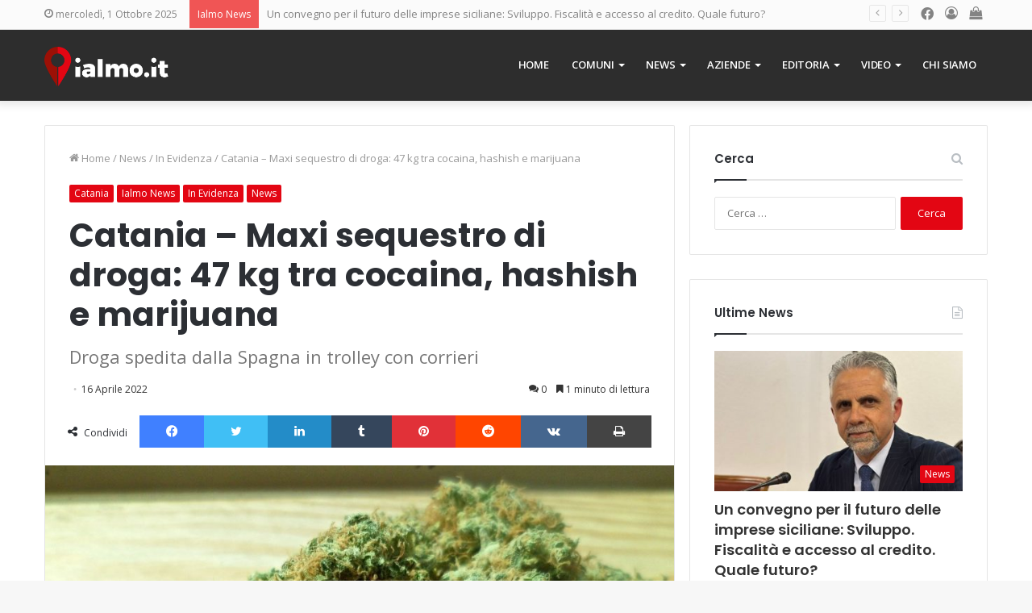

--- FILE ---
content_type: application/javascript
request_url: https://www.ialmo.it/wp-content/themes/ialmo/js/scripts.js?ver=6.0.10
body_size: 36
content:
(function ($) {
  $(window).load(function() {
  
    $('.ug-slider-control').each(function() {
      $(this).insertBefore('.ug-slider-wrapper');
    });

  });
})(jQuery);

